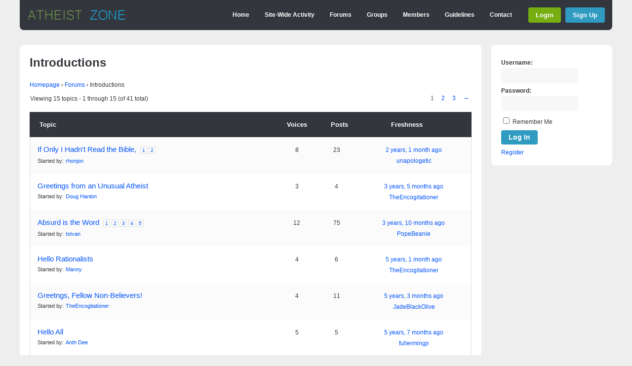

--- FILE ---
content_type: text/html; charset=UTF-8
request_url: https://atheistzone.com/forums/forum/introductions/
body_size: 10954
content:
<!DOCTYPE html>
<html lang="en-US">
<head>
<meta charset="UTF-8">
	<meta name="viewport" content="width=device-width, initial-scale=1">
<title>Introductions &#8211; Atheist Zone</title>
<link rel='dns-prefetch' href='//s.w.org' />
<link rel="alternate" type="application/rss+xml" title="Atheist Zone &raquo; Feed" href="https://atheistzone.com/feed/" />
<link rel="alternate" type="application/rss+xml" title="Atheist Zone &raquo; Comments Feed" href="https://atheistzone.com/comments/feed/" />
<link rel="alternate" type="application/rss+xml" title="Atheist Zone &raquo; Introductions Comments Feed" href="https://atheistzone.com/forums/forum/introductions/feed/" />
		<script type="text/javascript">
			window._wpemojiSettings = {"baseUrl":"https:\/\/s.w.org\/images\/core\/emoji\/12.0.0-1\/72x72\/","ext":".png","svgUrl":"https:\/\/s.w.org\/images\/core\/emoji\/12.0.0-1\/svg\/","svgExt":".svg","source":{"concatemoji":"https:\/\/atheistzone.com\/wp-includes\/js\/wp-emoji-release.min.js?ver=5.3.20"}};
			!function(e,a,t){var n,r,o,i=a.createElement("canvas"),p=i.getContext&&i.getContext("2d");function s(e,t){var a=String.fromCharCode;p.clearRect(0,0,i.width,i.height),p.fillText(a.apply(this,e),0,0);e=i.toDataURL();return p.clearRect(0,0,i.width,i.height),p.fillText(a.apply(this,t),0,0),e===i.toDataURL()}function c(e){var t=a.createElement("script");t.src=e,t.defer=t.type="text/javascript",a.getElementsByTagName("head")[0].appendChild(t)}for(o=Array("flag","emoji"),t.supports={everything:!0,everythingExceptFlag:!0},r=0;r<o.length;r++)t.supports[o[r]]=function(e){if(!p||!p.fillText)return!1;switch(p.textBaseline="top",p.font="600 32px Arial",e){case"flag":return s([127987,65039,8205,9895,65039],[127987,65039,8203,9895,65039])?!1:!s([55356,56826,55356,56819],[55356,56826,8203,55356,56819])&&!s([55356,57332,56128,56423,56128,56418,56128,56421,56128,56430,56128,56423,56128,56447],[55356,57332,8203,56128,56423,8203,56128,56418,8203,56128,56421,8203,56128,56430,8203,56128,56423,8203,56128,56447]);case"emoji":return!s([55357,56424,55356,57342,8205,55358,56605,8205,55357,56424,55356,57340],[55357,56424,55356,57342,8203,55358,56605,8203,55357,56424,55356,57340])}return!1}(o[r]),t.supports.everything=t.supports.everything&&t.supports[o[r]],"flag"!==o[r]&&(t.supports.everythingExceptFlag=t.supports.everythingExceptFlag&&t.supports[o[r]]);t.supports.everythingExceptFlag=t.supports.everythingExceptFlag&&!t.supports.flag,t.DOMReady=!1,t.readyCallback=function(){t.DOMReady=!0},t.supports.everything||(n=function(){t.readyCallback()},a.addEventListener?(a.addEventListener("DOMContentLoaded",n,!1),e.addEventListener("load",n,!1)):(e.attachEvent("onload",n),a.attachEvent("onreadystatechange",function(){"complete"===a.readyState&&t.readyCallback()})),(n=t.source||{}).concatemoji?c(n.concatemoji):n.wpemoji&&n.twemoji&&(c(n.twemoji),c(n.wpemoji)))}(window,document,window._wpemojiSettings);
		</script>
		<style type="text/css">
img.wp-smiley,
img.emoji {
	display: inline !important;
	border: none !important;
	box-shadow: none !important;
	height: 1em !important;
	width: 1em !important;
	margin: 0 .07em !important;
	vertical-align: -0.1em !important;
	background: none !important;
	padding: 0 !important;
}
</style>
	<link rel='stylesheet' id='wp-block-library-css'  href='https://atheistzone.com/wp-includes/css/dist/block-library/style.min.css?ver=5.3.20' type='text/css' media='all' />
<link rel='stylesheet' id='bp-member-block-css'  href='https://atheistzone.com/wp-content/plugins/buddypress/bp-members/css/blocks/member.min.css?ver=8.0.0' type='text/css' media='all' />
<link rel='stylesheet' id='bp-members-block-css'  href='https://atheistzone.com/wp-content/plugins/buddypress/bp-members/css/blocks/members.min.css?ver=8.0.0' type='text/css' media='all' />
<link rel='stylesheet' id='bp-group-block-css'  href='https://atheistzone.com/wp-content/plugins/buddypress/bp-groups/css/blocks/group.min.css?ver=8.0.0' type='text/css' media='all' />
<link rel='stylesheet' id='bp-groups-block-css'  href='https://atheistzone.com/wp-content/plugins/buddypress/bp-groups/css/blocks/groups.min.css?ver=8.0.0' type='text/css' media='all' />
<link rel='stylesheet' id='bbp-default-css'  href='https://atheistzone.com/wp-content/plugins/bbpress/templates/default/css/bbpress.css?ver=2.5.14-6684' type='text/css' media='screen' />
<link rel='stylesheet' id='bp-legacy-css-css'  href='https://atheistzone.com/wp-content/plugins/buddypress/bp-templates/bp-legacy/css/buddypress.min.css?ver=8.0.0' type='text/css' media='screen' />
<link rel='stylesheet' id='contact-form-7-css'  href='https://atheistzone.com/wp-content/plugins/contact-form-7/includes/css/styles.css?ver=5.1.7' type='text/css' media='all' />
<link rel='stylesheet' id='hm_bbpui-css'  href='https://atheistzone.com/wp-content/plugins/image-upload-for-bbpress/css/bbp-image-upload.css?ver=1.1.22' type='text/css' media='all' />
<link rel='stylesheet' id='ghostpool-style-css'  href='https://atheistzone.com/wp-content/themes/buddy-child/style.css?ver=5.3.20' type='text/css' media='all' />
<style id='ghostpool-style-inline-css' type='text/css'>
body, input, textarea, select, #sidebar .menu li .menu-subtitle {color: #33363c;}a, .ui-tabs .ui-tabs-nav li.ui-tabs-active a, .ui-tabs .ui-tabs-nav li.ui-state-disabled a, .ui-tabs .ui-tabs-nav li.ui-state-processing a, .ui-tabs .ui-tabs-nav li.ui-state-hover a {color: #0053f9;}#bbpress-forums ul.bbp-replies {
font-size: 14px;
}

blockquote {
  background: #e0e0e0;
}

.d4p-bbp-quote-title {
    font-weight: bold;
    padding-bottom: 2px;
    margin-bottom: 5px;
    border-bottom: 1px solid #000000;
}

.bp-wrapper .field-visibility-settings {
display: none;
margin-top: 10px;
}
.bp-wrapper.register #buddypress div.page ul {
list-style: none;
}
</style>
<link rel='stylesheet' id='fontawesome-css'  href='https://atheistzone.com/wp-content/themes/buddy/lib/fonts/font-awesome/css/font-awesome.min.css?ver=5.3.20' type='text/css' media='all' />
<link rel='stylesheet' id='prettyphoto-css'  href='https://atheistzone.com/wp-content/themes/buddy/lib/scripts/prettyPhoto/css/prettyPhoto.css?ver=5.3.20' type='text/css' media='all' />
<link rel='stylesheet' id='gp-bp-css'  href='https://atheistzone.com/wp-content/themes/buddy/lib/css/bp.css?ver=5.3.20' type='text/css' media='all' />
<link rel='stylesheet' id='gp-bbp-css'  href='https://atheistzone.com/wp-content/themes/buddy/lib/css/bbpress.css?ver=5.3.20' type='text/css' media='all' />
<link rel='stylesheet' id='gdbto-front-css'  href='https://atheistzone.com/wp-content/plugins/gd-bbpress-tools/css/front.min.css?ver=3.1_b2310_free' type='text/css' media='all' />
<script type='text/javascript' src='https://atheistzone.com/wp-includes/js/jquery/jquery.js?ver=1.12.4-wp'></script>
<script type='text/javascript' src='https://atheistzone.com/wp-includes/js/jquery/jquery-migrate.min.js?ver=1.4.1'></script>
<script type='text/javascript'>
/* <![CDATA[ */
var BP_Confirm = {"are_you_sure":"Are you sure?"};
/* ]]> */
</script>
<script type='text/javascript' src='https://atheistzone.com/wp-content/plugins/buddypress/bp-core/js/confirm.min.js?ver=8.0.0'></script>
<script type='text/javascript' src='https://atheistzone.com/wp-content/plugins/buddypress/bp-core/js/widget-members.min.js?ver=8.0.0'></script>
<script type='text/javascript' src='https://atheistzone.com/wp-content/plugins/buddypress/bp-core/js/jquery-query.min.js?ver=8.0.0'></script>
<script type='text/javascript' src='https://atheistzone.com/wp-content/plugins/buddypress/bp-core/js/vendor/jquery-cookie.min.js?ver=8.0.0'></script>
<script type='text/javascript' src='https://atheistzone.com/wp-content/plugins/buddypress/bp-core/js/vendor/jquery-scroll-to.min.js?ver=8.0.0'></script>
<script type='text/javascript'>
/* <![CDATA[ */
var BP_DTheme = {"accepted":"Accepted","close":"Close","comments":"comments","leave_group_confirm":"Are you sure you want to leave this group?","mark_as_fav":"Favorite","my_favs":"My Favorites","rejected":"Rejected","remove_fav":"Remove Favorite","show_all":"Show all","show_all_comments":"Show all comments for this thread","show_x_comments":"Show all comments (%d)","unsaved_changes":"Your profile has unsaved changes. If you leave the page, the changes will be lost.","view":"View","store_filter_settings":""};
/* ]]> */
</script>
<script type='text/javascript' src='https://atheistzone.com/wp-content/plugins/buddypress/bp-templates/bp-legacy/js/buddypress.min.js?ver=8.0.0'></script>
<script type='text/javascript' src='https://atheistzone.com/wp-content/plugins/buddypress/bp-groups/js/widget-groups.min.js?ver=8.0.0'></script>
<link rel='https://api.w.org/' href='https://atheistzone.com/wp-json/' />
<link rel="EditURI" type="application/rsd+xml" title="RSD" href="https://atheistzone.com/xmlrpc.php?rsd" />
<link rel="wlwmanifest" type="application/wlwmanifest+xml" href="https://atheistzone.com/wp-includes/wlwmanifest.xml" /> 
<link rel='next' title='Group Forums' href='https://atheistzone.com/forums/forum/group-forums/' />
<meta name="generator" content="WordPress 5.3.20" />
<link rel="canonical" href="https://atheistzone.com/forums/forum/introductions/" />
<link rel='shortlink' href='https://atheistzone.com/?p=64' />
<link rel="alternate" type="application/json+oembed" href="https://atheistzone.com/wp-json/oembed/1.0/embed?url=https%3A%2F%2Fatheistzone.com%2Fforums%2Fforum%2Fintroductions%2F" />
<link rel="alternate" type="text/xml+oembed" href="https://atheistzone.com/wp-json/oembed/1.0/embed?url=https%3A%2F%2Fatheistzone.com%2Fforums%2Fforum%2Fintroductions%2F&#038;format=xml" />

	<script type="text/javascript">var ajaxurl = 'https://atheistzone.com/wp-admin/admin-ajax.php';</script>

<!-- Stream WordPress user activity plugin v4.1.1 -->
<link rel="pingback" href="https://atheistzone.com/xmlrpc.php"></head>

<body class="bp-legacy forum bbpress forum-template-default single single-forum postid-64 gp-theme sb-right gp-relative-header  gp-lightbox-group gp-profile-disabled gp-has-title gp-responsive gp-retina no-js">


	<div id="page-wrapper">

		<header id="header">

			<div id="logo" style="">

				<a href="https://atheistzone.com/" title="Atheist Zone">
					<img src="https://atheistzone.com/wp-content/uploads/2015/06/atheist-zone-logo-9.png" width="200" height="25" alt="Atheist Zone" />
				</a>
			
			</div>

			<nav id="nav">		

									<ul id="menu-header" class="menu"><li id="menu-item-34" class="home menu-item menu-item-type-custom menu-item-object-custom menu-item-home menu-item-34"><a href="http://atheistzone.com/">Home</a></li>
<li id="menu-item-41" class="menu-item menu-item-type-post_type menu-item-object-page menu-item-41"><a href="https://atheistzone.com/activity/">Site-Wide Activity</a></li>
<li id="menu-item-38" class="menu-item menu-item-type-post_type menu-item-object-page current-menu-ancestor current-menu-parent current_page_parent current_page_ancestor menu-item-has-children menu-item-38"><a href="https://atheistzone.com/forums/">Forums</a>
<ul class="sub-menu">
	<li id="menu-item-3880" class="menu-item menu-item-type-post_type menu-item-object-page menu-item-3880"><a href="https://atheistzone.com/recent-replies/">Recent Replies</a></li>
	<li id="menu-item-3866" class="menu-item menu-item-type-post_type menu-item-object-forum menu-item-3866"><a href="https://atheistzone.com/forums/forum/advice/">Advice</a></li>
	<li id="menu-item-3867" class="menu-item menu-item-type-post_type menu-item-object-forum menu-item-3867"><a href="https://atheistzone.com/forums/forum/announcements/">Announcements</a></li>
	<li id="menu-item-3868" class="menu-item menu-item-type-post_type menu-item-object-forum menu-item-3868"><a href="https://atheistzone.com/forums/forum/atheism/">Atheism</a></li>
	<li id="menu-item-3869" class="menu-item menu-item-type-post_type menu-item-object-forum current-menu-item menu-item-3869"><a href="https://atheistzone.com/forums/forum/introductions/" aria-current="page">Introductions</a></li>
	<li id="menu-item-3870" class="menu-item menu-item-type-post_type menu-item-object-forum menu-item-3870"><a href="https://atheistzone.com/forums/forum/politics/">Politics</a></li>
	<li id="menu-item-3871" class="menu-item menu-item-type-post_type menu-item-object-forum menu-item-3871"><a href="https://atheistzone.com/forums/forum/science/">Science</a></li>
	<li id="menu-item-3872" class="menu-item menu-item-type-post_type menu-item-object-forum menu-item-3872"><a href="https://atheistzone.com/forums/forum/small-talk/">Small Talk</a></li>
	<li id="menu-item-3873" class="menu-item menu-item-type-post_type menu-item-object-forum menu-item-3873"><a href="https://atheistzone.com/forums/forum/theism/">Theism</a></li>
	<li id="menu-item-3874" class="menu-item menu-item-type-post_type menu-item-object-forum menu-item-3874"><a href="https://atheistzone.com/forums/forum/group-forums/">Group Forums</a></li>
</ul>
</li>
<li id="menu-item-39" class="menu-item menu-item-type-post_type menu-item-object-page menu-item-39"><a href="https://atheistzone.com/groups/">Groups</a></li>
<li id="menu-item-40" class="menu-item menu-item-type-post_type menu-item-object-page menu-item-40"><a href="https://atheistzone.com/members/">Members</a></li>
<li id="menu-item-1031" class="menu-item menu-item-type-post_type menu-item-object-page menu-item-1031"><a href="https://atheistzone.com/guidelines/">Guidelines</a></li>
<li id="menu-item-36" class="menu-item menu-item-type-post_type menu-item-object-page menu-item-36"><a href="https://atheistzone.com/contact-page/">Contact</a></li>
</ul>				
											
					<div id="bp-buttons">
				
												
							<a href="https://atheistzone.com/login" class="bp-button login-button">Login</a>
						
							<a href="https://atheistzone.com/register/" class="button bp-button signup-button">Sign Up</a>						
										
					</div>
				
							
									<a id="mobile-nav-button"><i class="fa fa-bars"></i></a>
												
			</nav>

			<nav id="mobile-nav">

											
					<div id="mobile-bp-buttons">
				
												
							<a href="https://atheistzone.com/login" class="bp-button login-button">Login</a>
						
							<a href="https://atheistzone.com/register/" class="bp-button signup-button">Sign Up</a>						
										
					</div>
				
					
				<ul class="menu"><li class="home menu-item menu-item-type-custom menu-item-object-custom menu-item-home menu-item-34"><a href="http://atheistzone.com/">Home</a></li>
<li class="menu-item menu-item-type-post_type menu-item-object-page menu-item-41"><a href="https://atheistzone.com/activity/">Site-Wide Activity</a></li>
<li class="menu-item menu-item-type-post_type menu-item-object-page current-menu-ancestor current-menu-parent current_page_parent current_page_ancestor menu-item-has-children menu-item-38"><a href="https://atheistzone.com/forums/">Forums</a>
<ul class="sub-menu">
	<li class="menu-item menu-item-type-post_type menu-item-object-page menu-item-3880"><a href="https://atheistzone.com/recent-replies/">Recent Replies</a></li>
	<li class="menu-item menu-item-type-post_type menu-item-object-forum menu-item-3866"><a href="https://atheistzone.com/forums/forum/advice/">Advice</a></li>
	<li class="menu-item menu-item-type-post_type menu-item-object-forum menu-item-3867"><a href="https://atheistzone.com/forums/forum/announcements/">Announcements</a></li>
	<li class="menu-item menu-item-type-post_type menu-item-object-forum menu-item-3868"><a href="https://atheistzone.com/forums/forum/atheism/">Atheism</a></li>
	<li class="menu-item menu-item-type-post_type menu-item-object-forum current-menu-item menu-item-3869"><a href="https://atheistzone.com/forums/forum/introductions/" aria-current="page">Introductions</a></li>
	<li class="menu-item menu-item-type-post_type menu-item-object-forum menu-item-3870"><a href="https://atheistzone.com/forums/forum/politics/">Politics</a></li>
	<li class="menu-item menu-item-type-post_type menu-item-object-forum menu-item-3871"><a href="https://atheistzone.com/forums/forum/science/">Science</a></li>
	<li class="menu-item menu-item-type-post_type menu-item-object-forum menu-item-3872"><a href="https://atheistzone.com/forums/forum/small-talk/">Small Talk</a></li>
	<li class="menu-item menu-item-type-post_type menu-item-object-forum menu-item-3873"><a href="https://atheistzone.com/forums/forum/theism/">Theism</a></li>
	<li class="menu-item menu-item-type-post_type menu-item-object-forum menu-item-3874"><a href="https://atheistzone.com/forums/forum/group-forums/">Group Forums</a></li>
</ul>
</li>
<li class="menu-item menu-item-type-post_type menu-item-object-page menu-item-39"><a href="https://atheistzone.com/groups/">Groups</a></li>
<li class="menu-item menu-item-type-post_type menu-item-object-page menu-item-40"><a href="https://atheistzone.com/members/">Members</a></li>
<li class="menu-item menu-item-type-post_type menu-item-object-page menu-item-1031"><a href="https://atheistzone.com/guidelines/">Guidelines</a></li>
<li class="menu-item menu-item-type-post_type menu-item-object-page menu-item-36"><a href="https://atheistzone.com/contact-page/">Contact</a></li>
</ul>				
			</nav>
				
		</header>
		
		<div id="gp-fixed-padding"></div>

		<div id="content-wrapper">
	
			<div id="left-content-wrapper">		

			
		

	<div id="content">
	
		<div class="padder" class="post-64 forum type-forum status-publish">

			<h1 class="page-title">Introductions</h1>
			
<div id="bbpress-forums">

	<div class="bbp-breadcrumb"><p><a href="https://atheistzone.com/" class="bbp-breadcrumb-home">Homepage</a> <span class="bbp-breadcrumb-sep">&rsaquo;</span> <a href="https://atheistzone.com/forums/" class="bbp-breadcrumb-root">Forums</a> <span class="bbp-breadcrumb-sep">&rsaquo;</span> <span class="bbp-breadcrumb-current">Introductions</span></p></div>
	
	
	
		<div class="bbp-template-notice info"><p class="bbp-forum-description">This forum contains 41 topics and 415 replies, and was last updated by <a href="https://atheistzone.com/members/unapologetic/" title="View unapologetic&#039;s profile" class="bbp-author-avatar" rel="nofollow"><img alt='' src='//www.gravatar.com/avatar/1ac2540f5c4ce01ac0752cf60eb4e570?s=14&#038;r=g&#038;d=mm' srcset='//www.gravatar.com/avatar/1ac2540f5c4ce01ac0752cf60eb4e570?s=14&#038;r=g&#038;d=mm 2x' class='avatar avatar-14 photo' height='14' width='14' /></a>&nbsp;<a href="https://atheistzone.com/members/unapologetic/" title="View unapologetic&#039;s profile" class="bbp-author-name" rel="nofollow">unapologetic</a> <a href="https://atheistzone.com/forums/topic/if-only-i-hadnt-read-the-bible/page/2/#post-51694" title="Reply To: If Only I Hadn&#039;t Read the Bible,">2 years, 1 month ago</a>.</p></div>
		
		
			

<div class="bbp-pagination">
	<div class="bbp-pagination-count">

		Viewing 15 topics - 1 through 15 (of 41 total)
	</div>

	<div class="bbp-pagination-links">

		<span aria-current="page" class="page-numbers current">1</span>
<a class="page-numbers" href="https://atheistzone.com/forums/forum/introductions/page/2/">2</a>
<a class="page-numbers" href="https://atheistzone.com/forums/forum/introductions/page/3/">3</a>
<a class="next page-numbers" href="https://atheistzone.com/forums/forum/introductions/page/2/">&rarr;</a>
	</div>
</div>


			

<ul id="bbp-forum-64" class="bbp-topics">

	<li class="bbp-header">

		<ul class="forum-titles">
			<li class="bbp-topic-title">Topic</li>
			<li class="bbp-topic-voice-count">Voices</li>
			<li class="bbp-topic-reply-count">Posts</li>
			<li class="bbp-topic-freshness">Freshness</li>
		</ul>

	</li>

	<li class="bbp-body">

		
			
<ul id="bbp-topic-46840" class="odd bbp-parent-forum-64 user-id-22001 post-46840 topic type-topic status-publish">

	<li class="bbp-topic-title">

		
		
		<a class="bbp-topic-permalink" href="https://atheistzone.com/forums/topic/if-only-i-hadnt-read-the-bible/">If Only I Hadn&#039;t Read the Bible,</a>

		
		<span class="bbp-topic-pagination"><a class="page-numbers" href="https://atheistzone.com/forums/topic/if-only-i-hadnt-read-the-bible/">1</a>
<a class="page-numbers" href="https://atheistzone.com/forums/topic/if-only-i-hadnt-read-the-bible/page/2/">2</a></span>
		
		<p class="bbp-topic-meta">

			
			<span class="bbp-topic-started-by">Started by: <a href="https://atheistzone.com/members/rhonjon/" title="View rhonjon&#039;s profile" class="bbp-author-avatar" rel="nofollow"><img alt='' src='//www.gravatar.com/avatar/f265879fea180dfd58893e9a9dc10a99?s=14&#038;r=g&#038;d=mm' srcset='//www.gravatar.com/avatar/f265879fea180dfd58893e9a9dc10a99?s=14&#038;r=g&#038;d=mm 2x' class='avatar avatar-14 photo' height='14' width='14' /></a>&nbsp;<a href="https://atheistzone.com/members/rhonjon/" title="View rhonjon&#039;s profile" class="bbp-author-name" rel="nofollow">rhonjon</a></span>

			
			
		</p>

		
		
	</li>

	<li class="bbp-topic-voice-count">8</li>

	<li class="bbp-topic-reply-count">23</li>

	<li class="bbp-topic-freshness">

		
		<a href="https://atheistzone.com/forums/topic/if-only-i-hadnt-read-the-bible/page/2/#post-51694" title="Reply To: If Only I Hadn&#039;t Read the Bible,">2 years, 1 month ago</a>
		
		<p class="bbp-topic-meta">

			
			<span class="bbp-topic-freshness-author"><a href="https://atheistzone.com/members/unapologetic/" title="View unapologetic&#039;s profile" class="bbp-author-avatar" rel="nofollow"><img alt='' src='//www.gravatar.com/avatar/1ac2540f5c4ce01ac0752cf60eb4e570?s=14&#038;r=g&#038;d=mm' srcset='//www.gravatar.com/avatar/1ac2540f5c4ce01ac0752cf60eb4e570?s=14&#038;r=g&#038;d=mm 2x' class='avatar avatar-14 photo' height='14' width='14' /></a>&nbsp;<a href="https://atheistzone.com/members/unapologetic/" title="View unapologetic&#039;s profile" class="bbp-author-name" rel="nofollow">unapologetic</a></span>

			
		</p>
	</li>

</ul><!-- #bbp-topic-46840 -->

		
			
<ul id="bbp-topic-44337" class="even bbp-parent-forum-64 user-id-21981 post-44337 topic type-topic status-publish">

	<li class="bbp-topic-title">

		
		
		<a class="bbp-topic-permalink" href="https://atheistzone.com/forums/topic/greetings-from-an-unusual-atheist/">Greetings from an Unusual Atheist</a>

		
		
		
		<p class="bbp-topic-meta">

			
			<span class="bbp-topic-started-by">Started by: <a href="https://atheistzone.com/members/doug1943gmail-com/" title="View Doug Hanlon&#039;s profile" class="bbp-author-avatar" rel="nofollow"><img alt='' src='//www.gravatar.com/avatar/1f2c6ee14da95f38d7f25ceed79958d7?s=14&#038;r=g&#038;d=mm' srcset='//www.gravatar.com/avatar/1f2c6ee14da95f38d7f25ceed79958d7?s=14&#038;r=g&#038;d=mm 2x' class='avatar avatar-14 photo' height='14' width='14' /></a>&nbsp;<a href="https://atheistzone.com/members/doug1943gmail-com/" title="View Doug Hanlon&#039;s profile" class="bbp-author-name" rel="nofollow">Doug Hanlon</a></span>

			
			
		</p>

		
		
	</li>

	<li class="bbp-topic-voice-count">3</li>

	<li class="bbp-topic-reply-count">4</li>

	<li class="bbp-topic-freshness">

		
		<a href="https://atheistzone.com/forums/topic/greetings-from-an-unusual-atheist/#post-44368" title="Reply To: Greetings from an Unusual Atheist">3 years, 5 months ago</a>
		
		<p class="bbp-topic-meta">

			
			<span class="bbp-topic-freshness-author"><a href="https://atheistzone.com/members/theencogitationer/" title="View TheEncogitationer&#039;s profile" class="bbp-author-avatar" rel="nofollow"><img alt='' src='https://atheistzone.com/wp-content/uploads/avatars/21688/5f87548d9de29-bpthumb.jpg' srcset='https://atheistzone.com/wp-content/uploads/avatars/21688/5f87548d9de29-bpthumb.jpg 2x' class='avatar avatar-14 photo' height='14' width='14' /></a>&nbsp;<a href="https://atheistzone.com/members/theencogitationer/" title="View TheEncogitationer&#039;s profile" class="bbp-author-name" rel="nofollow">TheEncogitationer</a></span>

			
		</p>
	</li>

</ul><!-- #bbp-topic-44337 -->

		
			
<ul id="bbp-topic-41858" class="odd bbp-parent-forum-64 user-id-21964 post-41858 topic type-topic status-publish">

	<li class="bbp-topic-title">

		
		
		<a class="bbp-topic-permalink" href="https://atheistzone.com/forums/topic/absurd-is-the-word/">Absurd is the Word</a>

		
		<span class="bbp-topic-pagination"><a class="page-numbers" href="https://atheistzone.com/forums/topic/absurd-is-the-word/">1</a>
<a class="page-numbers" href="https://atheistzone.com/forums/topic/absurd-is-the-word/page/2/">2</a>
<a class="page-numbers" href="https://atheistzone.com/forums/topic/absurd-is-the-word/page/3/">3</a>
<a class="page-numbers" href="https://atheistzone.com/forums/topic/absurd-is-the-word/page/4/">4</a>
<a class="page-numbers" href="https://atheistzone.com/forums/topic/absurd-is-the-word/page/5/">5</a></span>
		
		<p class="bbp-topic-meta">

			
			<span class="bbp-topic-started-by">Started by: <a href="https://atheistzone.com/members/istvan/" title="View Istvan&#039;s profile" class="bbp-author-avatar" rel="nofollow"><img alt='' src='//www.gravatar.com/avatar/c8d9de5a45b47ae3a6bac1dd33509394?s=14&#038;r=g&#038;d=mm' srcset='//www.gravatar.com/avatar/c8d9de5a45b47ae3a6bac1dd33509394?s=14&#038;r=g&#038;d=mm 2x' class='avatar avatar-14 photo' height='14' width='14' /></a>&nbsp;<a href="https://atheistzone.com/members/istvan/" title="View Istvan&#039;s profile" class="bbp-author-name" rel="nofollow">Istvan</a></span>

			
			
		</p>

		
		
	</li>

	<li class="bbp-topic-voice-count">12</li>

	<li class="bbp-topic-reply-count">75</li>

	<li class="bbp-topic-freshness">

		
		<a href="https://atheistzone.com/forums/topic/absurd-is-the-word/page/5/#post-41989" title="Reply To: Absurd is the Word">3 years, 10 months ago</a>
		
		<p class="bbp-topic-meta">

			
			<span class="bbp-topic-freshness-author"><a href="https://atheistzone.com/members/popebeanie/" title="View PopeBeanie&#039;s profile" class="bbp-author-avatar" rel="nofollow"><img alt='' src='https://atheistzone.com/wp-content/uploads/avatars/3/254bfaef6bf0fada512af66279b9e639-bpthumb.jpg' srcset='https://atheistzone.com/wp-content/uploads/avatars/3/254bfaef6bf0fada512af66279b9e639-bpthumb.jpg 2x' class='avatar avatar-14 photo' height='14' width='14' /></a>&nbsp;<a href="https://atheistzone.com/members/popebeanie/" title="View PopeBeanie&#039;s profile" class="bbp-author-name" rel="nofollow">PopeBeanie</a></span>

			
		</p>
	</li>

</ul><!-- #bbp-topic-41858 -->

		
			
<ul id="bbp-topic-35407" class="even bbp-parent-forum-64 user-id-21768 post-35407 topic type-topic status-publish">

	<li class="bbp-topic-title">

		
		
		<a class="bbp-topic-permalink" href="https://atheistzone.com/forums/topic/hello-rationalists/">Hello Rationalists</a>

		
		
		
		<p class="bbp-topic-meta">

			
			<span class="bbp-topic-started-by">Started by: <a href="https://atheistzone.com/members/manny/" title="View Manny&#039;s profile" class="bbp-author-avatar" rel="nofollow"><img alt='' src='//www.gravatar.com/avatar/7091fff2857468dfa6b44c3ad3d00eb2?s=14&#038;r=g&#038;d=mm' srcset='//www.gravatar.com/avatar/7091fff2857468dfa6b44c3ad3d00eb2?s=14&#038;r=g&#038;d=mm 2x' class='avatar avatar-14 photo' height='14' width='14' /></a>&nbsp;<a href="https://atheistzone.com/members/manny/" title="View Manny&#039;s profile" class="bbp-author-name" rel="nofollow">Manny</a></span>

			
			
		</p>

		
		
	</li>

	<li class="bbp-topic-voice-count">4</li>

	<li class="bbp-topic-reply-count">6</li>

	<li class="bbp-topic-freshness">

		
		<a href="https://atheistzone.com/forums/topic/hello-rationalists/#post-35426" title="Reply To: Hello Rationalists">5 years, 1 month ago</a>
		
		<p class="bbp-topic-meta">

			
			<span class="bbp-topic-freshness-author"><a href="https://atheistzone.com/members/theencogitationer/" title="View TheEncogitationer&#039;s profile" class="bbp-author-avatar" rel="nofollow"><img alt='' src='https://atheistzone.com/wp-content/uploads/avatars/21688/5f87548d9de29-bpthumb.jpg' srcset='https://atheistzone.com/wp-content/uploads/avatars/21688/5f87548d9de29-bpthumb.jpg 2x' class='avatar avatar-14 photo' height='14' width='14' /></a>&nbsp;<a href="https://atheistzone.com/members/theencogitationer/" title="View TheEncogitationer&#039;s profile" class="bbp-author-name" rel="nofollow">TheEncogitationer</a></span>

			
		</p>
	</li>

</ul><!-- #bbp-topic-35407 -->

		
			
<ul id="bbp-topic-33518" class="odd bbp-parent-forum-64 user-id-21688 post-33518 topic type-topic status-publish">

	<li class="bbp-topic-title">

		
		
		<a class="bbp-topic-permalink" href="https://atheistzone.com/forums/topic/greetngs-fellow-non-believers/">Greetngs, Fellow Non-Believers!</a>

		
		
		
		<p class="bbp-topic-meta">

			
			<span class="bbp-topic-started-by">Started by: <a href="https://atheistzone.com/members/theencogitationer/" title="View TheEncogitationer&#039;s profile" class="bbp-author-avatar" rel="nofollow"><img alt='' src='https://atheistzone.com/wp-content/uploads/avatars/21688/5f87548d9de29-bpthumb.jpg' srcset='https://atheistzone.com/wp-content/uploads/avatars/21688/5f87548d9de29-bpthumb.jpg 2x' class='avatar avatar-14 photo' height='14' width='14' /></a>&nbsp;<a href="https://atheistzone.com/members/theencogitationer/" title="View TheEncogitationer&#039;s profile" class="bbp-author-name" rel="nofollow">TheEncogitationer</a></span>

			
			
		</p>

		
		
	</li>

	<li class="bbp-topic-voice-count">4</li>

	<li class="bbp-topic-reply-count">11</li>

	<li class="bbp-topic-freshness">

		
		<a href="https://atheistzone.com/forums/topic/greetngs-fellow-non-believers/#post-33528" title="Reply To: Greetngs, Fellow Non-Believers!">5 years, 3 months ago</a>
		
		<p class="bbp-topic-meta">

			
			<span class="bbp-topic-freshness-author"><a href="https://atheistzone.com/members/jadeblackolive/" title="View JadeBlackOlive&#039;s profile" class="bbp-author-avatar" rel="nofollow"><img alt='' src='//www.gravatar.com/avatar/e75bebd8aad7ae65bb1a1a08b85a4129?s=14&#038;r=g&#038;d=mm' srcset='//www.gravatar.com/avatar/e75bebd8aad7ae65bb1a1a08b85a4129?s=14&#038;r=g&#038;d=mm 2x' class='avatar avatar-14 photo' height='14' width='14' /></a>&nbsp;<a href="https://atheistzone.com/members/jadeblackolive/" title="View JadeBlackOlive&#039;s profile" class="bbp-author-name" rel="nofollow">JadeBlackOlive</a></span>

			
		</p>
	</li>

</ul><!-- #bbp-topic-33518 -->

		
			
<ul id="bbp-topic-25962" class="even bbp-parent-forum-64 user-id-21443 post-25962 topic type-topic status-publish">

	<li class="bbp-topic-title">

		
		
		<a class="bbp-topic-permalink" href="https://atheistzone.com/forums/topic/hello-all/">Hello All</a>

		
		
		
		<p class="bbp-topic-meta">

			
			<span class="bbp-topic-started-by">Started by: <a href="https://atheistzone.com/members/infjempath/" title="View Anth Dee&#039;s profile" class="bbp-author-avatar" rel="nofollow"><img alt='' src='//www.gravatar.com/avatar/22bdddfb0524003c5bc3618af5147543?s=14&#038;r=g&#038;d=mm' srcset='//www.gravatar.com/avatar/22bdddfb0524003c5bc3618af5147543?s=14&#038;r=g&#038;d=mm 2x' class='avatar avatar-14 photo' height='14' width='14' /></a>&nbsp;<a href="https://atheistzone.com/members/infjempath/" title="View Anth Dee&#039;s profile" class="bbp-author-name" rel="nofollow">Anth Dee</a></span>

			
			
		</p>

		
		
	</li>

	<li class="bbp-topic-voice-count">5</li>

	<li class="bbp-topic-reply-count">5</li>

	<li class="bbp-topic-freshness">

		
		<a href="https://atheistzone.com/forums/topic/hello-all/#post-32067" title="Reply To: Hello All">5 years, 7 months ago</a>
		
		<p class="bbp-topic-meta">

			
			<span class="bbp-topic-freshness-author"><a href="https://atheistzone.com/members/fullermingjr/" title="View fullermingjr&#039;s profile" class="bbp-author-avatar" rel="nofollow"><img alt='' src='//www.gravatar.com/avatar/eaa3879728037d2ee697c609c60577fd?s=14&#038;r=g&#038;d=mm' srcset='//www.gravatar.com/avatar/eaa3879728037d2ee697c609c60577fd?s=14&#038;r=g&#038;d=mm 2x' class='avatar avatar-14 photo' height='14' width='14' /></a>&nbsp;<a href="https://atheistzone.com/members/fullermingjr/" title="View fullermingjr&#039;s profile" class="bbp-author-name" rel="nofollow">fullermingjr</a></span>

			
		</p>
	</li>

</ul><!-- #bbp-topic-25962 -->

		
			
<ul id="bbp-topic-24905" class="odd bbp-parent-forum-64 user-id-20595 post-24905 topic type-topic status-publish">

	<li class="bbp-topic-title">

		
		
		<a class="bbp-topic-permalink" href="https://atheistzone.com/forums/topic/writer/">Writer</a>

		
		
		
		<p class="bbp-topic-meta">

			
			<span class="bbp-topic-started-by">Started by: <a href="https://atheistzone.com/members/corbain/" title="View Sean&#039;s profile" class="bbp-author-avatar" rel="nofollow"><img alt='' src='https://atheistzone.com/wp-content/uploads/avatars/20595/5c16687f9e46d-bpthumb.jpg' srcset='https://atheistzone.com/wp-content/uploads/avatars/20595/5c16687f9e46d-bpthumb.jpg 2x' class='avatar avatar-14 photo' height='14' width='14' /></a>&nbsp;<a href="https://atheistzone.com/members/corbain/" title="View Sean&#039;s profile" class="bbp-author-name" rel="nofollow">Sean</a></span>

			
			
		</p>

		
		
	</li>

	<li class="bbp-topic-voice-count">5</li>

	<li class="bbp-topic-reply-count">8</li>

	<li class="bbp-topic-freshness">

		
		<a href="https://atheistzone.com/forums/topic/writer/#post-24952" title="Reply To: Writer">7 years, 1 month ago</a>
		
		<p class="bbp-topic-meta">

			
			<span class="bbp-topic-freshness-author"><a href="https://atheistzone.com/members/corbain/" title="View Sean&#039;s profile" class="bbp-author-avatar" rel="nofollow"><img alt='' src='https://atheistzone.com/wp-content/uploads/avatars/20595/5c16687f9e46d-bpthumb.jpg' srcset='https://atheistzone.com/wp-content/uploads/avatars/20595/5c16687f9e46d-bpthumb.jpg 2x' class='avatar avatar-14 photo' height='14' width='14' /></a>&nbsp;<a href="https://atheistzone.com/members/corbain/" title="View Sean&#039;s profile" class="bbp-author-name" rel="nofollow">Sean</a></span>

			
		</p>
	</li>

</ul><!-- #bbp-topic-24905 -->

		
			
<ul id="bbp-topic-24723" class="even bbp-parent-forum-64 user-id-20583 post-24723 topic type-topic status-publish">

	<li class="bbp-topic-title">

		
		
		<a class="bbp-topic-permalink" href="https://atheistzone.com/forums/topic/hello-2/">Hello!</a>

		
		
		
		<p class="bbp-topic-meta">

			
			<span class="bbp-topic-started-by">Started by: <a href="https://atheistzone.com/members/kennethcheldens/" title="View Kenneth Cheldens&#039;s profile" class="bbp-author-avatar" rel="nofollow"><img alt='' src='//www.gravatar.com/avatar/97267fdcd459b4e29dc3ee18ea436cd6?s=14&#038;r=g&#038;d=mm' srcset='//www.gravatar.com/avatar/97267fdcd459b4e29dc3ee18ea436cd6?s=14&#038;r=g&#038;d=mm 2x' class='avatar avatar-14 photo' height='14' width='14' /></a>&nbsp;<a href="https://atheistzone.com/members/kennethcheldens/" title="View Kenneth Cheldens&#039;s profile" class="bbp-author-name" rel="nofollow">Kenneth Cheldens</a></span>

			
			
		</p>

		
		
	</li>

	<li class="bbp-topic-voice-count">5</li>

	<li class="bbp-topic-reply-count">6</li>

	<li class="bbp-topic-freshness">

		
		<a href="https://atheistzone.com/forums/topic/hello-2/#post-24853" title="Reply To: Hello!">7 years, 1 month ago</a>
		
		<p class="bbp-topic-meta">

			
			<span class="bbp-topic-freshness-author"><a href="https://atheistzone.com/members/kennethcheldens/" title="View Kenneth Cheldens&#039;s profile" class="bbp-author-avatar" rel="nofollow"><img alt='' src='//www.gravatar.com/avatar/97267fdcd459b4e29dc3ee18ea436cd6?s=14&#038;r=g&#038;d=mm' srcset='//www.gravatar.com/avatar/97267fdcd459b4e29dc3ee18ea436cd6?s=14&#038;r=g&#038;d=mm 2x' class='avatar avatar-14 photo' height='14' width='14' /></a>&nbsp;<a href="https://atheistzone.com/members/kennethcheldens/" title="View Kenneth Cheldens&#039;s profile" class="bbp-author-name" rel="nofollow">Kenneth Cheldens</a></span>

			
		</p>
	</li>

</ul><!-- #bbp-topic-24723 -->

		
			
<ul id="bbp-topic-11091" class="odd bbp-parent-forum-64 user-id-20560 post-11091 topic type-topic status-publish">

	<li class="bbp-topic-title">

		
		
		<a class="bbp-topic-permalink" href="https://atheistzone.com/forums/topic/long-time-no-read/">Long time no read.</a>

		
		
		
		<p class="bbp-topic-meta">

			
			<span class="bbp-topic-started-by">Started by: <a href="https://atheistzone.com/members/kristinaf/" title="View &#8212;&#039;s profile" class="bbp-author-avatar" rel="nofollow"><img alt='' src='//www.gravatar.com/avatar/ebfec4c52dd914a8520ae436997f17ed?s=14&#038;r=g&#038;d=mm' srcset='//www.gravatar.com/avatar/ebfec4c52dd914a8520ae436997f17ed?s=14&#038;r=g&#038;d=mm 2x' class='avatar avatar-14 photo' height='14' width='14' /></a>&nbsp;<a href="https://atheistzone.com/members/kristinaf/" title="View &#8212;&#039;s profile" class="bbp-author-name" rel="nofollow">&#8212;</a></span>

			
			
		</p>

		
		
	</li>

	<li class="bbp-topic-voice-count">4</li>

	<li class="bbp-topic-reply-count">5</li>

	<li class="bbp-topic-freshness">

		
		<a href="https://atheistzone.com/forums/topic/long-time-no-read/#post-11129" title="Reply To: Long time no read.">7 years, 5 months ago</a>
		
		<p class="bbp-topic-meta">

			
			<span class="bbp-topic-freshness-author"><a href="https://atheistzone.com/members/kristinaf/" title="View &#8212;&#039;s profile" class="bbp-author-avatar" rel="nofollow"><img alt='' src='//www.gravatar.com/avatar/ebfec4c52dd914a8520ae436997f17ed?s=14&#038;r=g&#038;d=mm' srcset='//www.gravatar.com/avatar/ebfec4c52dd914a8520ae436997f17ed?s=14&#038;r=g&#038;d=mm 2x' class='avatar avatar-14 photo' height='14' width='14' /></a>&nbsp;<a href="https://atheistzone.com/members/kristinaf/" title="View &#8212;&#039;s profile" class="bbp-author-name" rel="nofollow">&#8212;</a></span>

			
		</p>
	</li>

</ul><!-- #bbp-topic-11091 -->

		
			
<ul id="bbp-topic-10194" class="even bbp-parent-forum-64 user-id-20541 post-10194 topic type-topic status-publish">

	<li class="bbp-topic-title">

		
		
		<a class="bbp-topic-permalink" href="https://atheistzone.com/forums/topic/not-a-cliche-intro-title/">NOT a Cliché Intro Title</a>

		
		
		
		<p class="bbp-topic-meta">

			
			<span class="bbp-topic-started-by">Started by: <a href="https://atheistzone.com/members/justemma/" title="View Emma Leigh&#039;s profile" class="bbp-author-avatar" rel="nofollow"><img alt='' src='https://atheistzone.com/wp-content/uploads/avatars/20541/5e0ecafbc294c-bpthumb.jpg' srcset='https://atheistzone.com/wp-content/uploads/avatars/20541/5e0ecafbc294c-bpthumb.jpg 2x' class='avatar avatar-14 photo' height='14' width='14' /></a>&nbsp;<a href="https://atheistzone.com/members/justemma/" title="View Emma Leigh&#039;s profile" class="bbp-author-name" rel="nofollow">Emma Leigh</a></span>

			
			
		</p>

		
		
	</li>

	<li class="bbp-topic-voice-count">2</li>

	<li class="bbp-topic-reply-count">4</li>

	<li class="bbp-topic-freshness">

		
		<a href="https://atheistzone.com/forums/topic/not-a-cliche-intro-title/#post-10202" title="Reply To: NOT a Cliché Intro Title">7 years, 6 months ago</a>
		
		<p class="bbp-topic-meta">

			
			<span class="bbp-topic-freshness-author"><a href="https://atheistzone.com/members/davis/" title="View Davis&#039;s profile" class="bbp-author-avatar" rel="nofollow"><img alt='' src='https://atheistzone.com/wp-content/uploads/avatars/83/8da102b1f954873d676fa2fa6dded227-bpthumb.png' srcset='https://atheistzone.com/wp-content/uploads/avatars/83/8da102b1f954873d676fa2fa6dded227-bpthumb.png 2x' class='avatar avatar-14 photo' height='14' width='14' /></a>&nbsp;<a href="https://atheistzone.com/members/davis/" title="View Davis&#039;s profile" class="bbp-author-name" rel="nofollow">Davis</a></span>

			
		</p>
	</li>

</ul><!-- #bbp-topic-10194 -->

		
			
<ul id="bbp-topic-8335" class="odd bbp-parent-forum-64 user-id-20492 post-8335 topic type-topic status-publish">

	<li class="bbp-topic-title">

		
		
		<a class="bbp-topic-permalink" href="https://atheistzone.com/forums/topic/hello/">Hello</a>

		
		
		
		<p class="bbp-topic-meta">

			
			<span class="bbp-topic-started-by">Started by: <a href="https://atheistzone.com/members/benjie/" title="View Benjie&#039;s profile" class="bbp-author-avatar" rel="nofollow"><img alt='' src='https://atheistzone.com/wp-content/uploads/avatars/20492/5ab1aaf7d90be-bpthumb.jpg' srcset='https://atheistzone.com/wp-content/uploads/avatars/20492/5ab1aaf7d90be-bpthumb.jpg 2x' class='avatar avatar-14 photo' height='14' width='14' /></a>&nbsp;<a href="https://atheistzone.com/members/benjie/" title="View Benjie&#039;s profile" class="bbp-author-name" rel="nofollow">Benjie</a></span>

			
			
		</p>

		
		
	</li>

	<li class="bbp-topic-voice-count">7</li>

	<li class="bbp-topic-reply-count">13</li>

	<li class="bbp-topic-freshness">

		
		<a href="https://atheistzone.com/forums/topic/hello/#post-8395" title="Reply To: Hello">7 years, 10 months ago</a>
		
		<p class="bbp-topic-meta">

			
			<span class="bbp-topic-freshness-author"><a href="https://atheistzone.com/members/toms/" title="View tom sarbeck&#039;s profile" class="bbp-author-avatar" rel="nofollow"><img alt='' src='//www.gravatar.com/avatar/43e97699a201aef9dc1969a5d06e8c81?s=14&#038;r=g&#038;d=mm' srcset='//www.gravatar.com/avatar/43e97699a201aef9dc1969a5d06e8c81?s=14&#038;r=g&#038;d=mm 2x' class='avatar avatar-14 photo' height='14' width='14' /></a>&nbsp;<a href="https://atheistzone.com/members/toms/" title="View tom sarbeck&#039;s profile" class="bbp-author-name" rel="nofollow">tom sarbeck</a></span>

			
		</p>
	</li>

</ul><!-- #bbp-topic-8335 -->

		
			
<ul id="bbp-topic-757" class="even bbp-parent-forum-64 user-id-83 post-757 topic type-topic status-publish">

	<li class="bbp-topic-title">

		
		
		<a class="bbp-topic-permalink" href="https://atheistzone.com/forums/topic/nothing-much-to-say/">Nothing much to say</a>

		
		<span class="bbp-topic-pagination"><a class="page-numbers" href="https://atheistzone.com/forums/topic/nothing-much-to-say/">1</a>
<a class="page-numbers" href="https://atheistzone.com/forums/topic/nothing-much-to-say/page/2/">2</a></span>
		
		<p class="bbp-topic-meta">

			
			<span class="bbp-topic-started-by">Started by: <a href="https://atheistzone.com/members/davis/" title="View Davis&#039;s profile" class="bbp-author-avatar" rel="nofollow"><img alt='' src='https://atheistzone.com/wp-content/uploads/avatars/83/8da102b1f954873d676fa2fa6dded227-bpthumb.png' srcset='https://atheistzone.com/wp-content/uploads/avatars/83/8da102b1f954873d676fa2fa6dded227-bpthumb.png 2x' class='avatar avatar-14 photo' height='14' width='14' /></a>&nbsp;<a href="https://atheistzone.com/members/davis/" title="View Davis&#039;s profile" class="bbp-author-name" rel="nofollow">Davis</a></span>

			
			
		</p>

		
		
	</li>

	<li class="bbp-topic-voice-count">8</li>

	<li class="bbp-topic-reply-count">16</li>

	<li class="bbp-topic-freshness">

		
		<a href="https://atheistzone.com/forums/topic/nothing-much-to-say/page/2/#post-7824" title="Reply To: Nothing much to say">7 years, 12 months ago</a>
		
		<p class="bbp-topic-meta">

			
			<span class="bbp-topic-freshness-author"><a href="https://atheistzone.com/members/regthefronkeyfarmer/" title="View Reg the Fronkey Farmer&#039;s profile" class="bbp-author-avatar" rel="nofollow"><img alt='' src='https://atheistzone.com/wp-content/uploads/avatars/79/29b6e67ea3dfbaadf5d93cf9bbe3d17d-bpthumb.jpg' srcset='https://atheistzone.com/wp-content/uploads/avatars/79/29b6e67ea3dfbaadf5d93cf9bbe3d17d-bpthumb.jpg 2x' class='avatar avatar-14 photo' height='14' width='14' /></a>&nbsp;<a href="https://atheistzone.com/members/regthefronkeyfarmer/" title="View Reg the Fronkey Farmer&#039;s profile" class="bbp-author-name" rel="nofollow">Reg the Fronkey Farmer</a></span>

			
		</p>
	</li>

</ul><!-- #bbp-topic-757 -->

		
			
<ul id="bbp-topic-7717" class="odd bbp-parent-forum-64 user-id-20477 post-7717 topic type-topic status-publish">

	<li class="bbp-topic-title">

		
		
		<a class="bbp-topic-permalink" href="https://atheistzone.com/forums/topic/new-here-just-sayinghi/">New here, just saying,&quot;Hi!&quot;</a>

		
		
		
		<p class="bbp-topic-meta">

			
			<span class="bbp-topic-started-by">Started by: <a href="https://atheistzone.com/members/martiharris/" title="View Marti Harris&#039;s profile" class="bbp-author-avatar" rel="nofollow"><img alt='' src='//www.gravatar.com/avatar/7a1643d2335aae8a7e63954afd41893a?s=14&#038;r=g&#038;d=mm' srcset='//www.gravatar.com/avatar/7a1643d2335aae8a7e63954afd41893a?s=14&#038;r=g&#038;d=mm 2x' class='avatar avatar-14 photo' height='14' width='14' /></a>&nbsp;<a href="https://atheistzone.com/members/martiharris/" title="View Marti Harris&#039;s profile" class="bbp-author-name" rel="nofollow">Marti Harris</a></span>

			
			
		</p>

		
		
	</li>

	<li class="bbp-topic-voice-count">8</li>

	<li class="bbp-topic-reply-count">10</li>

	<li class="bbp-topic-freshness">

		
		<a href="https://atheistzone.com/forums/topic/new-here-just-sayinghi/#post-7735" title="Reply To: New here, just saying,&quot;Hi!&quot;">7 years, 12 months ago</a>
		
		<p class="bbp-topic-meta">

			
			<span class="bbp-topic-freshness-author"><a href="https://atheistzone.com/members/serialmatrix/" title="View .&#039;s profile" class="bbp-author-avatar" rel="nofollow"><img alt='' src='//www.gravatar.com/avatar/53166125bb0d80a6d4277cf91f5d81ae?s=14&#038;r=g&#038;d=mm' srcset='//www.gravatar.com/avatar/53166125bb0d80a6d4277cf91f5d81ae?s=14&#038;r=g&#038;d=mm 2x' class='avatar avatar-14 photo' height='14' width='14' /></a>&nbsp;<a href="https://atheistzone.com/members/serialmatrix/" title="View .&#039;s profile" class="bbp-author-name" rel="nofollow">.</a></span>

			
		</p>
	</li>

</ul><!-- #bbp-topic-7717 -->

		
			
<ul id="bbp-topic-2902" class="even bbp-parent-forum-64 user-id-20327 post-2902 topic type-topic status-publish">

	<li class="bbp-topic-title">

		
		
		<a class="bbp-topic-permalink" href="https://atheistzone.com/forums/topic/moving-over-from-ta/">Moving over from TA</a>

		
		<span class="bbp-topic-pagination"><a class="page-numbers" href="https://atheistzone.com/forums/topic/moving-over-from-ta/">1</a>
<a class="page-numbers" href="https://atheistzone.com/forums/topic/moving-over-from-ta/page/2/">2</a>
<a class="page-numbers" href="https://atheistzone.com/forums/topic/moving-over-from-ta/page/3/">3</a></span>
		
		<p class="bbp-topic-meta">

			
			<span class="bbp-topic-started-by">Started by: <a href="https://atheistzone.com/members/guestr/" title="View guestr&#039;s profile" class="bbp-author-avatar" rel="nofollow"><img alt='' src='//www.gravatar.com/avatar/06be0e5db2150bfdf23cd670c9016571?s=14&#038;r=g&#038;d=mm' srcset='//www.gravatar.com/avatar/06be0e5db2150bfdf23cd670c9016571?s=14&#038;r=g&#038;d=mm 2x' class='avatar avatar-14 photo' height='14' width='14' /></a>&nbsp;<a href="https://atheistzone.com/members/guestr/" title="View guestr&#039;s profile" class="bbp-author-name" rel="nofollow">guestr</a></span>

			
			
		</p>

		
		
	</li>

	<li class="bbp-topic-voice-count">15</li>

	<li class="bbp-topic-reply-count">43</li>

	<li class="bbp-topic-freshness">

		
		<a href="https://atheistzone.com/forums/topic/moving-over-from-ta/page/3/#post-7724" title="Reply To: Moving over from TA">8 years ago</a>
		
		<p class="bbp-topic-meta">

			
			<span class="bbp-topic-freshness-author"><a href="https://atheistzone.com/members/mikelansing/" title="View mikelansing&#039;s profile" class="bbp-author-avatar" rel="nofollow"><img alt='' src='//www.gravatar.com/avatar/15a67fad5a880d35e518011956f55052?s=14&#038;r=g&#038;d=mm' srcset='//www.gravatar.com/avatar/15a67fad5a880d35e518011956f55052?s=14&#038;r=g&#038;d=mm 2x' class='avatar avatar-14 photo' height='14' width='14' /></a>&nbsp;<a href="https://atheistzone.com/members/mikelansing/" title="View mikelansing&#039;s profile" class="bbp-author-name" rel="nofollow">mikelansing</a></span>

			
		</p>
	</li>

</ul><!-- #bbp-topic-2902 -->

		
			
<ul id="bbp-topic-7685" class="odd bbp-parent-forum-64 user-id-796 post-7685 topic type-topic status-publish">

	<li class="bbp-topic-title">

		
		
		<a class="bbp-topic-permalink" href="https://atheistzone.com/forums/topic/intro/">Intro</a>

		
		
		
		<p class="bbp-topic-meta">

			
			<span class="bbp-topic-started-by">Started by: <a href="https://atheistzone.com/members/mikelansing/" title="View mikelansing&#039;s profile" class="bbp-author-avatar" rel="nofollow"><img alt='' src='//www.gravatar.com/avatar/15a67fad5a880d35e518011956f55052?s=14&#038;r=g&#038;d=mm' srcset='//www.gravatar.com/avatar/15a67fad5a880d35e518011956f55052?s=14&#038;r=g&#038;d=mm 2x' class='avatar avatar-14 photo' height='14' width='14' /></a>&nbsp;<a href="https://atheistzone.com/members/mikelansing/" title="View mikelansing&#039;s profile" class="bbp-author-name" rel="nofollow">mikelansing</a></span>

			
			
		</p>

		
		
	</li>

	<li class="bbp-topic-voice-count">4</li>

	<li class="bbp-topic-reply-count">5</li>

	<li class="bbp-topic-freshness">

		
		<a href="https://atheistzone.com/forums/topic/intro/#post-7718" title="Reply To: Intro">8 years ago</a>
		
		<p class="bbp-topic-meta">

			
			<span class="bbp-topic-freshness-author"><a href="https://atheistzone.com/members/mikelansing/" title="View mikelansing&#039;s profile" class="bbp-author-avatar" rel="nofollow"><img alt='' src='//www.gravatar.com/avatar/15a67fad5a880d35e518011956f55052?s=14&#038;r=g&#038;d=mm' srcset='//www.gravatar.com/avatar/15a67fad5a880d35e518011956f55052?s=14&#038;r=g&#038;d=mm 2x' class='avatar avatar-14 photo' height='14' width='14' /></a>&nbsp;<a href="https://atheistzone.com/members/mikelansing/" title="View mikelansing&#039;s profile" class="bbp-author-name" rel="nofollow">mikelansing</a></span>

			
		</p>
	</li>

</ul><!-- #bbp-topic-7685 -->

		
	</li>

	<li class="bbp-footer">

		<div class="tr">
			<p>
				<span class="td colspan4">&nbsp;</span>
			</p>
		</div><!-- .tr -->

	</li>

</ul><!-- #bbp-forum-64 -->


			

<div class="bbp-pagination">
	<div class="bbp-pagination-count">

		Viewing 15 topics - 1 through 15 (of 41 total)
	</div>

	<div class="bbp-pagination-links">

		<span aria-current="page" class="page-numbers current">1</span>
<a class="page-numbers" href="https://atheistzone.com/forums/forum/introductions/page/2/">2</a>
<a class="page-numbers" href="https://atheistzone.com/forums/forum/introductions/page/3/">3</a>
<a class="next page-numbers" href="https://atheistzone.com/forums/forum/introductions/page/2/">&rarr;</a>
	</div>
</div>


			



	<div id="no-topic-0" class="bbp-no-topic">
		<div class="bbp-template-notice">
			<p>You must be logged in to create new topics.</p>
		</div>
	</div>



		
	
	
</div>

			<div class="clear"></div>
			
		</div>
	
	</div>
	
	

				
				
			</div>
				
			

	<aside id="sidebar-right" class="sidebar">

										
					<div id="bbp_login_widget-2" class="widget bbp_widget_login">
			<form method="post" action="https://atheistzone.com/wp-login.php" class="bbp-login-form">
				<fieldset>
					<legend>Log In</legend>

					<div class="bbp-username">
						<label for="user_login">Username: </label>
						<input type="text" name="log" value="" size="20" id="user_login" tabindex="101" />
					</div>

					<div class="bbp-password">
						<label for="user_pass">Password: </label>
						<input type="password" name="pwd" value="" size="20" id="user_pass" tabindex="102" />
					</div>

					<div class="bbp-remember-me">
						<input type="checkbox" name="rememberme" value="forever"  id="rememberme" tabindex="103" />
						<label for="rememberme">Remember Me</label>
					</div>

					<div class="bbp-submit-wrapper">

						
						<button type="submit" name="user-submit" id="user-submit" tabindex="104" class="button submit user-submit">Log In</button>

						
		<input type="hidden" name="user-cookie" value="1" />

		<input type="hidden" id="bbp_redirect_to" name="redirect_to" value="https://atheistzone.com/forums/forum/introductions/" /><input type="hidden" id="_wpnonce" name="_wpnonce" value="0d6bd7157a" /><input type="hidden" name="_wp_http_referer" value="/forums/forum/introductions/" />
					</div>

					
						<div class="bbp-login-links">

							
								<a href="https://atheistzone.com/register/" title="Register" class="bbp-register-link">Register</a>

							
							
						</div>

					
				</fieldset>
			</form>

		</div>				
	</aside>
	

			<div class="clear"></div>
		</div>

	</div>

	
	<div id="copyright">
					 Copyright © 2024 Atheist Zone. All rights reserved.			</div>
	

<link rel='stylesheet' id='wangguard-bp-css'  href='https://atheistzone.com/wp-content/plugins/wangguard/css/wangguard-bp.css?ver=1.7' type='text/css' media='all' />
<script type='text/javascript' src='https://atheistzone.com/wp-content/plugins/bbpress/templates/default/js/editor.js?ver=2.5.14-6684'></script>
<script type='text/javascript' src='https://atheistzone.com/wp-includes/js/comment-reply.min.js?ver=5.3.20'></script>
<script type='text/javascript'>
/* <![CDATA[ */
var wpcf7 = {"apiSettings":{"root":"https:\/\/atheistzone.com\/wp-json\/contact-form-7\/v1","namespace":"contact-form-7\/v1"}};
/* ]]> */
</script>
<script type='text/javascript' src='https://atheistzone.com/wp-content/plugins/contact-form-7/includes/js/scripts.js?ver=5.1.7'></script>
<script type='text/javascript' src='https://atheistzone.com/wp-content/plugins/image-upload-for-bbpress/js/bbp-image-upload.js?ver=1.1.22'></script>
<script type='text/javascript' src='https://atheistzone.com/wp-content/themes/buddy/lib/scripts/modernizr.js?ver=5.3.20'></script>
<script type='text/javascript' src='https://atheistzone.com/wp-content/themes/buddy/lib/scripts/jquery.ui.totop.min.js?ver=5.3.20'></script>
<script type='text/javascript' src='https://atheistzone.com/wp-content/themes/buddy/lib/scripts/prettyPhoto/js/jquery.prettyPhoto.js?ver=5.3.20'></script>
<script type='text/javascript' src='https://atheistzone.com/wp-content/themes/buddy/lib/scripts/jquery.touchSwipe.min.js?ver=5.3.20'></script>
<script type='text/javascript' src='https://atheistzone.com/wp-content/themes/buddy/lib/scripts/jquery.flexslider-min.js?ver=5.3.20'></script>
<script type='text/javascript'>
/* <![CDATA[ */
var ghostpool_script = {"url":"https:\/\/atheistzone.com\/forums\/forum\/introductions\/","loginRedirect":"https:\/\/atheistzone.com\/","emptySearchText":"Please enter something in the search box!","lightbox":""};
/* ]]> */
</script>
<script type='text/javascript' src='https://atheistzone.com/wp-content/themes/buddy/lib/scripts/custom.js?ver=5.3.20'></script>
<script type='text/javascript'>
/* <![CDATA[ */
var gdbbPressToolsInit = {"quote_method":"html","quote_wrote":"wrote","wp_editor":"1"};
/* ]]> */
</script>
<script type='text/javascript' src='https://atheistzone.com/wp-content/plugins/gd-bbpress-tools/js/front.min.js?ver=3.1_b2310_free'></script>
<script type='text/javascript' src='https://atheistzone.com/wp-includes/js/wp-embed.min.js?ver=5.3.20'></script>

</body>
</html>

--- FILE ---
content_type: application/javascript
request_url: https://atheistzone.com/wp-content/themes/buddy/lib/scripts/custom.js?ver=5.3.20
body_size: 2115
content:
/*--------------------------------------------------------------
Remove no-js class from <body> tag - BuddyPress Fix
--------------------------------------------------------------*/

jQuery( function( $ ) {
	$( 'body' ).removeClass( 'no-js' );
});

/*--------------------------------------------------------------
Image Preloader
--------------------------------------------------------------*/

jQuery( function( $ ) {
	$( '.preload' ).hide();
} );

var i = 0;
var int = 0;
jQuery( window ).bind( 'load', function( $ ) {
	var int = setInterval( 'doThis( i )', 100 );
} );

function doThis() {
	var images = jQuery( '.preload' ).length;
	if ( i >= images ) {
		clearInterval( int );
	}
	jQuery( '.preload:hidden ' ).eq( 0 ).fadeIn( 400 );
	i++;
}

jQuery( document ).ready( function( $ ) {

	'use strict';
	
	/*--------------------------------------------------------------
	Screen size class
	--------------------------------------------------------------*/

	function gpScreenSizeClass() {
	
		if ( $( window ).width() <= 767 ) {
		
			$( 'body' ).addClass( 'gp-mobile' ).removeClass( 'gp-desktop' ).removeClass( 'gp-tablet-portrait' ).removeClass( 'gp-tablet-landscape' );
			
		} else if ( $( window ).width() <= 982 ) {
			
			$( 'body' ).addClass( 'gp-tablet-portrait' ).removeClass( 'gp-desktop' ).removeClass( 'gp-tablet-landscape' ).removeClass( 'gp-mobile' );
			
		} else if ( $( window ).width() <= 1082 ) {
			
			$( 'body' ).addClass( 'gp-tablet-landscape' ).removeClass( 'gp-desktop' ).removeClass( 'gp-tablet-portrait' ).removeClass( 'gp-mobile' );	
		
		} else {
			
			$( 'body' ).addClass( 'gp-desktop' ).removeClass( 'gp-tablet-landscape' ).removeClass( 'gp-tablet-portrait' ).removeClass( 'gp-mobile' );
		
		}
		
	}
	
	gpScreenSizeClass();
	$( window ).resize( gpScreenSizeClass );
	
	
	/*--------------------------------------------------------------
	Retina images
	--------------------------------------------------------------*/
	
	if ( $( 'body' ).hasClass( 'gp-retina' ) ) {
		window.devicePixelRatio >= 2 && $( '.post-thumbnail img' ).each( function() {
			$( this ).attr( { src: $( this ).attr( 'data-rel' ) } );
		} );
	}
	
	
	/*--------------------------------------------------------------
	Remove "|" from BuddyPress item options
	--------------------------------------------------------------*/

	$( '.item-options' ).contents().filter( function() {
		return this.nodeType == 3;
	} ).remove();

	
	/*--------------------------------------------------------------
	Slide up/down header mobile navigation
	--------------------------------------------------------------*/

	function gpHeaderMobileNav() {

		$( document ).on( 'click', '#mobile-nav-button:not(.gp-active)', function() {
			$( '#mobile-nav' ).stop().slideDown().removeClass( 'auto-height' );
			$( '#mobile-nav-button' ).addClass( 'gp-active' );
		});
		
		$( document ).on( 'click', '#mobile-nav-button.gp-active', function() {
			$( '#mobile-nav' ).stop().slideUp().removeClass( 'auto-height' );
			$( '#mobile-nav-button' ).removeClass( 'gp-active' );
		});
						
	}
	
	gpHeaderMobileNav();


	/*--------------------------------------------------------------
	Slide up/down header mobile dropdown menus
	--------------------------------------------------------------*/

	$( '#mobile-nav .menu li' ).each( function() {
		if ( $( this ).find( 'ul' ).length > 0 ) {
			$( '<i class="mobile-dropdown-icon" />' ).insertAfter( $( this ).children( ':first' ) );		
		}		
	} );
	
	function gpHeaderMobileTopNav() {

		$( document ).on( 'click', '.mobile-dropdown-icon:not(.gp-active)', function() {
			$( this ).addClass( 'gp-active' );
			$( this ).parent().addClass( 'gp-active' );
			$( this ).parent().children( '.sub-menu' ).stop().slideDown()
			$( '#mobile-nav' ).addClass( 'auto-height' );
		});
		
		$( document ).on( 'click', '.mobile-dropdown-icon.gp-active', function() {
			$( this ).removeClass( 'gp-active' );
			$( this ).parent().removeClass( 'gp-active' );
			$( this ).parent().children( '.sub-menu' ).stop().slideUp();
		});
		
	}
	
	gpHeaderMobileTopNav();
	
	
	/*--------------------------------------------------------------
	prettyPhoto lightbox
	--------------------------------------------------------------*/

	if ( ! $( 'body' ).hasClass( 'gp-lightbox-disabled' ) ) {
		$( 'a[rel^="prettyPhoto"], a[data-rel^="prettyPhoto"]' ).prettyPhoto( {
			hook: 'data-rel',
			theme: 'pp_default',
			deeplinking: false,
			social_tools: '',
			default_width: '768'
		} );
	}
	
	
	/*--------------------------------------------------------------
	Image Hover
	--------------------------------------------------------------*/

	$( '.lightbox-hover' ).css( { 'opacity':'0' } );
	$( 'a[data-rel^="prettyPhoto"]' ).hover( 
		function() {
			$( this ).find( '.lightbox-hover' ).stop().fadeTo( 750, 1 );
		},
		function() {
			$( this ).find( '.lightbox-hover' ).stop().fadeTo( 750, 0 );
		}
	 );


	/*--------------------------------------------------------------
	Back to top button
	--------------------------------------------------------------*/

	if ( ! $( 'body' ).hasClass( 'gp-no-back-to-top' ) ) {	
		$().UItoTop({ 
			containerID: 'gp-to-top',
			text: '<i class="fa fa-chevron-up"></i>',
			scrollSpeed: 600
		});
	}


	/*--------------------------------------------------------------
	Prevent Empty Search - Thomas Scholz http://toscho.de 
	--------------------------------------------------------------*/

	$.fn.preventEmptySubmit = function( options ) {
		var settings = {
			inputselector: '#searchbar',
			msg          : ghostpool_script.emptySearchText
		};
		if ( options ) {
			$.extend( settings, options );
		}
		this.submit( function() {
			var s = $( this ).find( settings.inputselector );
			if ( !s.val() ) {
				alert( settings.msg );
				s.focus();
				return false;
			}
			return true;
		} );
		return this;
	};

	$( '#searchform' ).preventEmptySubmit();

	
	/*--------------------------------------------------------------
	Switch navigation position if near edge
	--------------------------------------------------------------*/

	function gpSwitchNavPosition() {
		$( '#nav .menu > li' ).each( function() {
			$( this ).on( 'mouseenter mouseleave', function( e ) {
				if ( $( this ).find( 'ul' ).length > 0 ) {
					var menuElement = $( 'ul:first', this ),
						pageWrapper = $( '#header' ),
						pageWrapperOffset = pageWrapper.offset(),
						menuOffset = menuElement.offset(),
						menuLeftOffset = menuOffset.left - pageWrapperOffset.left,
						pageWrapperWidth = pageWrapper.width(),
						menuWidth = menuElement.width() + 200,
						isEntirelyVisible = ( menuLeftOffset + menuWidth <= pageWrapperWidth );	
					if ( ! isEntirelyVisible ) {
						$( this ).addClass( 'gp-nav-edge' );
					} else {
						$( this ).removeClass( 'gp-nav-edge' );
					}
				}   
			} );
		} );	
	}

	gpSwitchNavPosition();
	$( window ).resize( gpSwitchNavPosition )


	/*--------------------------------------------------------------
	Resize header upon scrolling
	--------------------------------------------------------------*/

	function gpResizeHeader() {

		var headerHeight = $( '#header' ).outerHeight();
		
		$( '#gp-fixed-padding' ).css( 'height', headerHeight + 30 );

		$( window ).scroll( function() {
		
			if ( $( 'body' ).hasClass( 'gp-fixed-header' ) ) {

				if ( $( document ).scrollTop() > 1 ) {
				
					$( 'body' ).addClass( 'gp-scrolling' );
					$( '#gp-fixed-padding' ).css( 'position', 'relative' );

				} else {
				
					$( 'body' ).removeClass( 'gp-scrolling' );
					$( '#gp-fixed-padding' ).css( 'position', 'absolute' );
				
				}
			
			} else {
			
				$( 'body' ).removeClass( 'gp-scrolling' );
				$( '#gp-fixed-padding' ).css( 'position', 'absolute' );
			
			}

		});				

	}

	gpResizeHeader();
	$( window ).resize( gpResizeHeader );


	/*--------------------------------------------------------------
	Login box
	--------------------------------------------------------------*/

	// Submit forms
	var formArray = ['.gp-login-form', '.gp-lost-password-form', '.gp-register-form'];
	
	$.each( formArray, function( index, value ) {
	
		$( value ).submit( function() {
			var form = $( this ); 
			form.find( '.gp-login-results' ).html( '<div class="gp-verify-form">' + $( '.gp-login-results' ).data( 'verify' ) + '</div>' ).fadeIn();
			var input_data = form.serialize();
			$.ajax({
				type: 'POST',
				url:  ghostpool_script.url,
				data: input_data,
				success: function( msg ) {
					
					if ( $( '#content .gp-login-form .user_login' ).length && $( '#content .gp-login-form .user_login' ).val().length > 0 ) {
					
						window.location.replace( ghostpool_script.loginRedirect );	
	
					} else {
						
						form.find( '.gp-verify-form' ).remove();
						
						$( msg ).appendTo( form.find( '.gp-login-results' ) ).fadeIn( 'slow' );
						
						if ( $( '.gp-register-form' ).find( '.gp-login-results .gp-success' ) ) {						
							$( '.gp-register-form' ).find( 'p, .gglcptch, .wp-submit' ).hide();
						}
						
					}
					
				},
				error: function( xhr, status, error ) {
				
					// Reset captcha on error
					if ( $( '.gglcptch > div' ).length > 0 ) {
						grecaptcha.getResponse();
						grecaptcha.reset();
					}
										
					form.find( '.gp-verify-form' ).remove();
					
					$( '<div>' ).html( xhr.responseText ).appendTo( form.find( '.gp-login-results' ) ).fadeIn( 'slow' );
					
				}
			});
			return false;
		});
	
	});	
	
	// Switch to login form when clicking links
	$( '.gp-login-link' ).click( function( event ) {
		event.preventDefault();
		$( '.gp-login-form-wrapper' ).show();
		$( '.gp-lost-password-form-wrapper, .gp-social-login-form-wrapper' ).hide();
		$( '.gp-login-results > div' ).remove();
	});
									
	// Switch to lost password form when clicking link								
	$( '.gp-lost-password-link' ).click( function( event ) {
		event.preventDefault();
		$( '.gp-lost-password-form-wrapper' ).show();
		$( '.gp-login-form-wrapper, .gp-social-login-form-wrapper' ).hide();
		$( '.gp-login-results > div' ).remove();
	});
	
	// Close reset success message	
	$( '#gp-close-reset-message' ).click( function() {
		$( '#gp-reset-message' ).remove();
	});
		
});